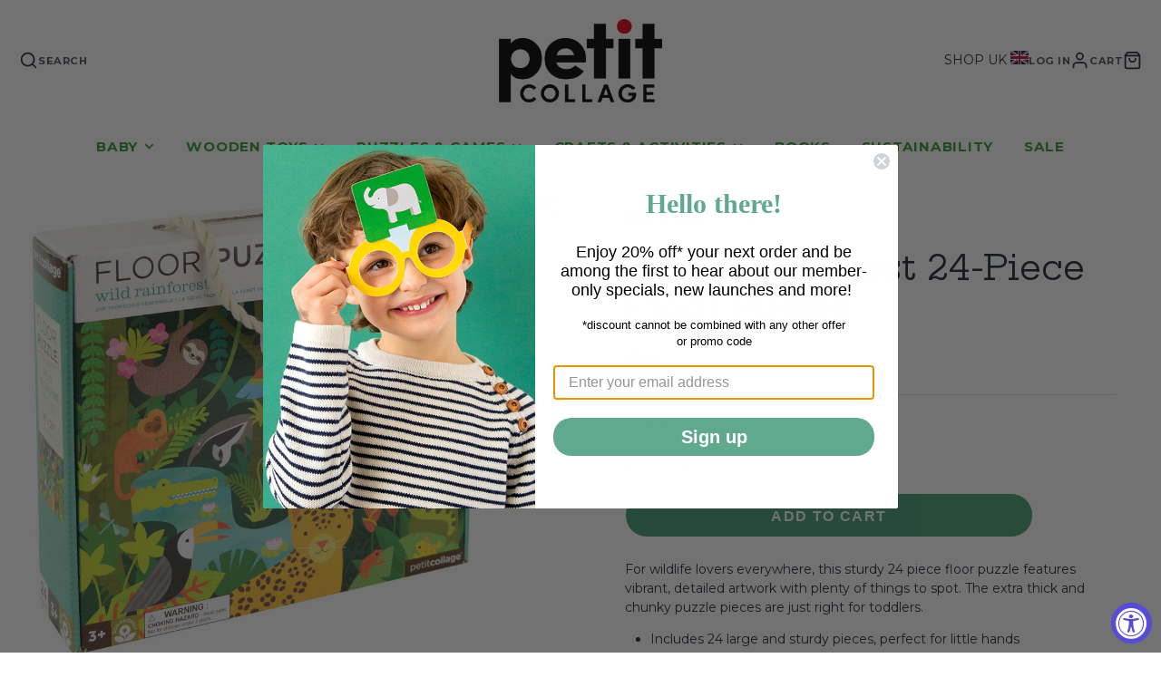

--- FILE ---
content_type: text/css
request_url: https://petitcollage.com/cdn/shop/t/14/assets/boost-sd-custom.css?v=1769021402613
body_size: -501
content:
/*# sourceMappingURL=/cdn/shop/t/14/assets/boost-sd-custom.css.map?v=1769021402613 */


--- FILE ---
content_type: text/javascript
request_url: https://petitcollage.com/cdn/shop/t/14/assets/boost-sd-custom.js?v=1769021402613
body_size: -689
content:
//# sourceMappingURL=/cdn/shop/t/14/assets/boost-sd-custom.js.map?v=1769021402613


--- FILE ---
content_type: text/javascript
request_url: https://petitcollage.com/cdn/shop/t/14/assets/product-qty.js?v=160859694064221646941688656360
body_size: -395
content:
(async()=>{const baseComponent=await import(window.theme.modules.baseComponent);customElements.define("product-qty",class extends baseComponent.default{render(){this.currentVariant=+this.getAttribute("variant-id"),this.listenTo("variantChange",(e,data)=>{this.currentVariant=data.variant.id,this._rerender(data)}),this.listenTo("qtyStatusUpdate",(e,data)=>{this.currentVariant===+data.variantId&&this._rerender(data)},!1)}_rerender(data){const source=data.html.querySelector("product-qty"),selectedOption=this.querySelector("select")?.value;if(selectedOption){const optionToSelect=source.querySelector(`option[value="${selectedOption}"]`);optionToSelect&&optionToSelect.setAttribute("selected",!0)}this.replaceChildren(...source.cloneNode(!0).childNodes)}})})();
//# sourceMappingURL=/cdn/shop/t/14/assets/product-qty.js.map?v=160859694064221646941688656360
